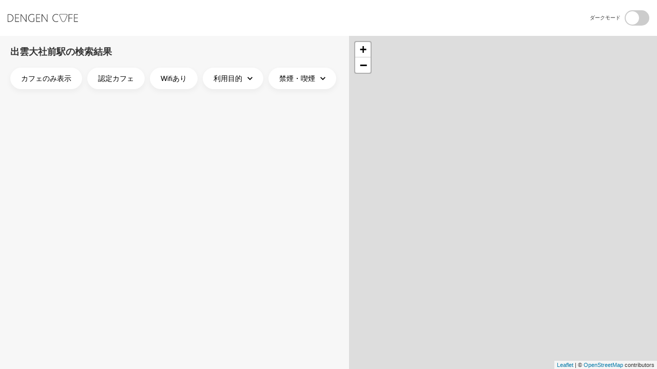

--- FILE ---
content_type: text/html; charset=utf-8
request_url: https://dengen-cafe.com/search?lat=35.393245&lng=132.687531&name=%E5%87%BA%E9%9B%B2%E5%A4%A7%E7%A4%BE%E5%89%8D%E9%A7%85
body_size: 273
content:
<!doctype html><html lang="en" data-theme=""><head><meta charset="utf-8"/><link rel="shortcut icon" href="/favicon.ico"/><meta name="viewport" content="width=device-width,initial-scale=1"/><meta name="apple-itunes-app" content="app-id=782308388"><link rel="manifest" href="/manifest.json"/><title>DENGENCAFE | 電源カフェ（充電コンセント、Wi-Fi等）現在地、目的地近くのスポット検索サイト</title><meta name="twitter:card" content="summary"/><meta name="twitter:site" content="@dengen_cafe"/><meta name="google-site-verification" content="aTwr5rWSEtm5FtaoCXIlXIHDzajJR4bOlqdFM8Q5Tgo"/><link rel="stylesheet" href="https://unpkg.com/leaflet@1.0.1/dist/leaflet.css"/><script defer="defer" src="/static/js/main.0ce89899.js"></script><link href="/static/css/main.218ed771.css" rel="stylesheet"></head><body><noscript>You need to enable JavaScript to run this app.</noscript><div id="root"></div><script async src="https://pagead2.googlesyndication.com/pagead/js/adsbygoogle.js?client=ca-pub-6586215673960749" crossorigin="anonymous"></script></body></html>

--- FILE ---
content_type: text/html; charset=utf-8
request_url: https://www.google.com/recaptcha/api2/aframe
body_size: 267
content:
<!DOCTYPE HTML><html><head><meta http-equiv="content-type" content="text/html; charset=UTF-8"></head><body><script nonce="rHaI8T1KONhLQt_J2R3rdQ">/** Anti-fraud and anti-abuse applications only. See google.com/recaptcha */ try{var clients={'sodar':'https://pagead2.googlesyndication.com/pagead/sodar?'};window.addEventListener("message",function(a){try{if(a.source===window.parent){var b=JSON.parse(a.data);var c=clients[b['id']];if(c){var d=document.createElement('img');d.src=c+b['params']+'&rc='+(localStorage.getItem("rc::a")?sessionStorage.getItem("rc::b"):"");window.document.body.appendChild(d);sessionStorage.setItem("rc::e",parseInt(sessionStorage.getItem("rc::e")||0)+1);localStorage.setItem("rc::h",'1769062339353');}}}catch(b){}});window.parent.postMessage("_grecaptcha_ready", "*");}catch(b){}</script></body></html>

--- FILE ---
content_type: text/plain
request_url: https://www.google-analytics.com/j/collect?v=1&_v=j102&a=343868026&t=pageview&_s=1&dl=https%3A%2F%2Fdengen-cafe.com%2Fsearch%3Flat%3D35.393245%26lng%3D132.687531%26name%3D%25E5%2587%25BA%25E9%259B%25B2%25E5%25A4%25A7%25E7%25A4%25BE%25E5%2589%258D%25E9%25A7%2585&dp=%2Fsearch&ul=en-us%40posix&dt=%E5%87%BA%E9%9B%B2%E5%A4%A7%E7%A4%BE%E5%89%8D%E9%A7%85%E3%81%AE%E6%A4%9C%E7%B4%A2%E7%B5%90%E6%9E%9C%20%7C%20DENGENCAFE(%E9%9B%BB%E6%BA%90%E3%82%AB%E3%83%95%E3%82%A7)&sr=1280x720&vp=1280x720&_u=YEBAAEABAAAAACAAI~&jid=790817266&gjid=225354860&cid=1870717904.1769062338&tid=UA-15093236-1&_gid=1188066458.1769062338&_r=1&_slc=1&z=2090973543
body_size: -450
content:
2,cG-8YKMNB8VFL